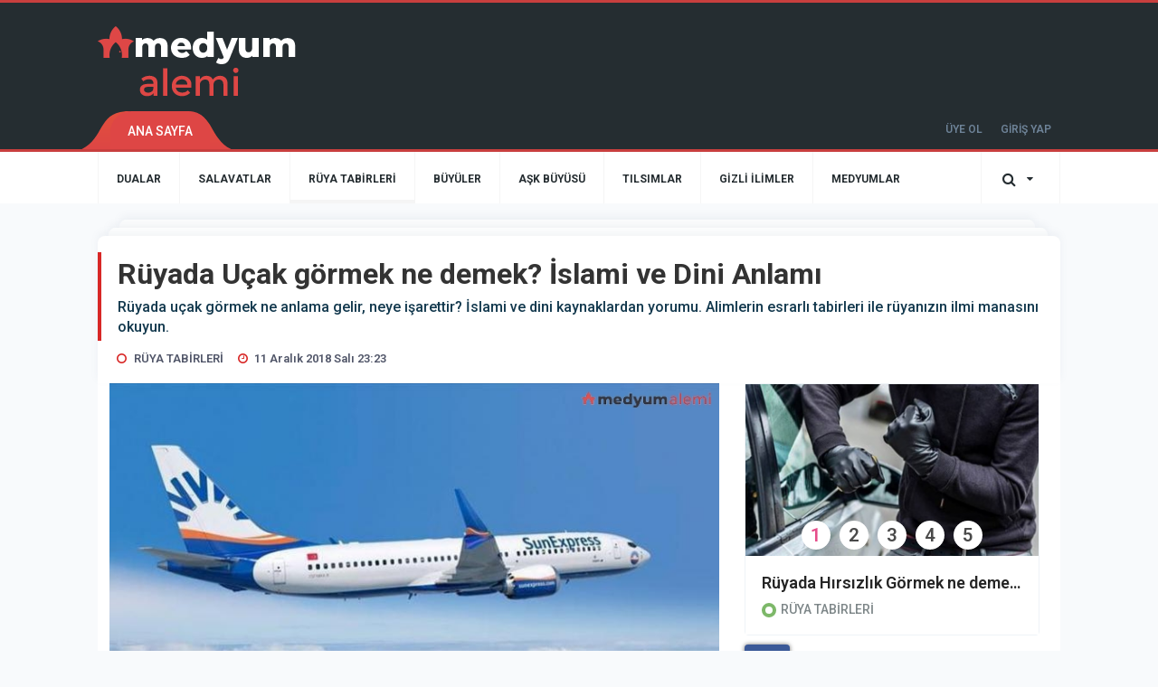

--- FILE ---
content_type: text/html; charset=UTF-8
request_url: https://www.medyumalemi.com/ruya-tabirleri/ruyada-ucak-gormek-ne-demek-islami-ve-dini-anlami-h54.html
body_size: 12890
content:
<!DOCTYPE html>
<html class="no-js noie" lang="tr">
<head>
<meta charset="utf-8">
<title>Rüyada Uçak görmek ne demek? İslami ve Dini Anlamı - MedyumAlemi.com</title>
<meta name="description" content="Rüyada uçak görmek ne anlama gelir neye işarettir? İslami ve dini kaynaklardan yorumu. Alimlerin esrarlı tabirleri ile rüyanızın ilmi manasını okuyun." />
<meta name="keywords" content="" />
<meta name="news_keywords" content="" />
<!--meta name="viewport" content="width=device-width, initial-scale=1"-->
<link rel="shortcut icon" href="https://www.medyumalemi.com/_themes/hs-retina/images/favicon.ico">
<meta name="content-language" content="tr-TR" />
<link rel="alternate" href="https://www.medyumalemi.com/m/ruya-tabirleri/ruyada-ucak-gormek-ne-demek-islami-ve-dini-anlami-h54.html" hreflang="tr" media="only screen and (max-width: 640px)"/>

<link rel="canonical" href="https://www.medyumalemi.com/ruya-tabirleri/ruyada-ucak-gormek-ne-demek-islami-ve-dini-anlami-h54.html">


  
<link href="//fonts.googleapis.com/css?family=Roboto:300,400,500,600,700,800,900&amp;amp;subset=latin-ext" rel="stylesheet">
<link href="//fonts.googleapis.com/css?family=Roboto:300,400,500,600,700,800,900&amp;amp;subset=latin-ext" rel="stylesheet">
<link href="//fonts.googleapis.com/css?family=Roboto:300,400,500,600,700,800,900&amp;amp;subset=latin-ext" rel="stylesheet">
<link rel="stylesheet" href="https://www.medyumalemi.com/_themes/hs-retina/style/compress.css?v=1128628894">
<link rel="stylesheet" href="https://www.medyumalemi.com/_themes/hs-retina/style/public.php?v=33102540">
<link href="https://www.medyumalemi.com/_themes/hs-retina/style/renk.css?v=1737715511" rel="stylesheet"/>
<link href="https://www.medyumalemi.com/_themes/hs-retina/style/print.css?v=1938737021" rel="stylesheet" media="print"/>
<script src="https://www.medyumalemi.com/_themes/hs-retina/scripts/jquery.js?v=1332881823"></script>
<meta property="og:site_name" content="Medyum Alemi" />
<meta property="og:title" content="Rüyada Uçak görmek ne demek? İslami ve Dini Anlamı - MedyumAlemi.com" />
<meta property="og:description" content="Rüyada uçak görmek ne anlama gelir neye işarettir? İslami ve dini kaynaklardan yorumu. Alimlerin esrarlı tabirleri ile rüyanızın ilmi manasını okuyun." />
<meta property="og:image" content="https://www.medyumalemi.com/images/haberler/2018/12/ruyada-ucak-gormek-ne-demek-islami-ve-dini-anlami_49b26.jpg" />
<meta property="og:type" content="article" />
<meta property="og:url" content="https://www.medyumalemi.com/ruya-tabirleri/ruyada-ucak-gormek-ne-demek-islami-ve-dini-anlami-h54.html" /><meta http-equiv="refresh" content="600" /><meta name="twitter:card" content="summary_large_image" />
<meta property="og:title" content="Rüyada Uçak görmek ne demek? İslami ve Dini Anlamı" />
<meta name="twitter:url" content="http://www.medyumalemi.com/ruya-tabirleri/ruyada-ucak-gormek-ne-demek-islami-ve-dini-anlami-h54.html" />
<meta name="twitter:domain" content="https://www.medyumalemi.com/" />
<meta name="twitter:site" content="" />
<meta name="twitter:title" content="Rüyada Uçak görmek ne demek? İslami ve Dini Anlamı" />
 
  <meta name="twitter:description" content="Rüyada uçak görmek ne anlama gelir, neye işarettir? İslami ve dini kaynaklardan yorumu. Alimlerin esrarlı tabirleri ile rüyanızın ilmi manasını okuyun." /> 
   
<meta name="twitter:image:src" content="https://www.medyumalemi.com/images/haberler/2018/12/ruyada-ucak-gormek-ne-demek-islami-ve-dini-anlami_49b26.jpg" /> 
 

<meta property="og:image:type" content="image/jpeg" />
<meta property="og:image:width" content="706" />
<meta property="og:image:height" content="431" />

<link rel="image_src" type="image/jpeg" href="https://www.medyumalemi.com/images/haberler/2018/12/ruyada-ucak-gormek-ne-demek-islami-ve-dini-anlami_49b26.jpg" />

<meta name="dc.language" content="tr">
<meta name="dc.source" content="https://www.medyumalemi.com/">
<meta name="dc.title" content="Rüyada Uçak görmek ne demek? İslami ve Dini Anlamı - MedyumAlemi.com">
<meta name="dc.keywords" content="">
<meta name="dc.description" content="Rüyada uçak görmek ne anlama gelir neye işarettir? İslami ve dini kaynaklardan yorumu. Alimlerin esrarlı tabirleri ile rüyanızın ilmi manasını okuyun.">

<link rel="dns-prefetch" href="//www.medyumalemi.com">
<link rel="dns-prefetch" href="//www.google-analytics.com">
<link rel="dns-prefetch" href="//fonts.gstatic.com">
<link rel="dns-prefetch" href="//mc.yandex.ru">
<link rel="dns-prefetch" href="//fonts.googleapis.com">
<link rel="dns-prefetch" href="//pagead2.googlesyndication.com">
<link rel="dns-prefetch" href="//googleads.g.doubleclick.net">
<link rel="dns-prefetch" href="//google.com">
<link rel="dns-prefetch" href="//gstatic.com">
<link rel="dns-prefetch" href="//connect.facebook.net">
<link rel="dns-prefetch" href="//graph.facebook.com">
<link rel="dns-prefetch" href="//linkedin.com">
<link rel="dns-prefetch" href="//ap.pinterest.com">
<!--[if lt IE 7]>      <html class="no-js lt-ie10 lt-ie9 lt-ie8 lt-ie7"> <![endif]-->
<!--[if IE 7]>         <html class="no-js lt-ie10 lt-ie9 lt-ie8 ie7"> <![endif]-->
<!--[if IE 8]>         <html class="no-js lt-ie10 lt-ie9 ie8"> <![endif]-->
<!--[if IE 9]>         <html class="no-js lt-ie10 ie9"> <![endif]-->
<!--[if gt IE 9]>      <html class="no-js gt-ie9"> <![endif]-->
<!--[if !IE] <![IGNORE[--><!--[IGNORE[]]-->
<script>
var PINE = {"settings":{"theme_path":"https:\/\/www.medyumalemi.com\/_themes\/hs-retina\/","ajax_url":"_ajax\/","site_url":"https:\/\/www.medyumalemi.com\/","theme":"hs-retina","analytics":"","comment_approved":0,"theme_version":"1.0.8","system_version":"5.15","hs_data_table":"https:\/\/service.tebilisim.com\/puandurumu_json.php","popup_saat":"1","youtube_ch":"0","instagram_followers":"0"}};
</script>
</head>
<body>
  <h1 style="margin: 0px;">
<a href="https://www.medyumalemi.com/" class="hidden" id="printlogo"><img src="https://www.medyumalemi.com/images/banner/medyumalemiweb.png" alt="Medyum Aleminin Hocası | Gizli ilimler Platformu" class="img-responsive"></a>
</h1>
<header class="header-index" data-header="wide-header">
  <nav id="header" class="navbar navbar-default navbar-border-top hidden-xs">
  <div class="container">
    <div class="navbar-header hide">
      <button type="button" data-toggle="collapsed" data-target="#header_main-menu" class="navbar-toggle collapsed"><i class="fa fa-align-center fa-fw"></i></button>
    </div>
    <div id="header_main-menu" class="navbar-collapse collapse p-0 hidden-xs">
      <div class="row">
        <div class="col-sm-3">
          <a href="https://www.medyumalemi.com/" id="logo"><img src="https://www.medyumalemi.com/images/banner/medyumalemiweb.png" alt="Medyum Aleminin Hocası | Gizli ilimler Platformu" class="img-responsive"></a>
        </div>
                            </div>
    </div>
  </div>
</nav>
  <nav id="header-menu" class="navbar navbar-default hidden-xs">
  <div class="container">
    <div class="navbar-collapse">
      <ul id="ana-menu" class="nav navbar-nav navbar-left">
                <li><a href="https://www.medyumalemi.com/">ANA SAYFA</a></li>
                                              </ul>
      <ul id="uyelik" class="nav navbar-nav navbar-right">
             <li><a href="https://www.medyumalemi.com/uyelik.html">ÜYE OL</a></li>
        <li><a href="https://www.medyumalemi.com/login.html">GİRİŞ YAP</a></li>
                    </ul>
    </div>
  </div>
</nav>
  <nav data-offset="0" id="header-category" class="navbar navbar-default navbar-border-top">
  <div class="container">
    <div class="navbar-header visible-xs">
      <button data-toggle="collapse" data-target="#navbar-menu" class="navbar-toggle collapsed pull-left"><i class="fa fa-align-center fa-fw"></i></button>
      <button data-toggle="collapse" data-target="#navbar-search" class="navbar-toggle collapsed"><i class="fa fa-search fa-fw"></i></button>
    </div>
    <div class="navbar-collapse collapse">
      <ul class="nav navbar-nav navbar-left">
                        <li class="">
          <a href="https://www.medyumalemi.com/dualar" >
                          DUALAR                        </a>
        </li>
                <li class="">
          <a href="https://www.medyumalemi.com/salavatlar" >
                          SALAVATLAR                        </a>
        </li>
                <li class="active">
          <a href="https://www.medyumalemi.com/ruya-tabirleri" >
                          RÜYA TABİRLERİ                        </a>
        </li>
                <li class="">
          <a href="https://www.medyumalemi.com/buyuler" >
                          BÜYÜLER                        </a>
        </li>
                <li class="">
          <a href="https://www.medyumalemi.com/ask-buyusu" >
                          AŞK BÜYÜSÜ                        </a>
        </li>
                <li class="">
          <a href="https://www.medyumalemi.com/tilsimlar" >
                          TILSIMLAR                        </a>
        </li>
                <li class="">
          <a href="https://www.medyumalemi.com/gizli-ilimler" >
                          GİZLİ İLİMLER                        </a>
        </li>
                <li class="">
          <a href="https://www.medyumalemi.com/medyumlar" >
                          MEDYUMLAR                        </a>
        </li>
              </ul>
      <ul class="nav navbar-nav navbar-right">
        <li class="dropdown">
<a href="#" data-toggle="dropdown" class="dropdown-toggle"><i class="fa fa-search fa-lg fa-fw"></i><i class="fa fa-caret-down fa-fw"></i></a>
  <div class="dropdown-menu">
    <form action="https://www.medyumalemi.com/" method="get">
    <div class="input-group">
      <input type="hidden" name="m" value="arama">
      <input type="text" name="q" placeholder="Arama yapmak için birşeyler yazın.." class="form-control input-lg">
      <input type="hidden" name="auth" value="f4d1242d5fc0b382945607ece23f06754e34f114" />
      <div class="input-group-btn">
        <button type="submit" class="btn btn-info btn-lg">Ara</button>
      </div>
    </div>
    </form>
  </div>
</li>
              </ul> 
    </div>
  </div>
</nav>
</header>
<div class="clearfix"></div>
  <main>
    <div id="haberler" class="container mt-36">
  <div id="detay" class="inf_append panel panel-default panel-page current_news" news_id="54" title="Rüyada Uçak görmek ne demek? İslami ve Dini Anlamı" data-path="aHR0cDovL3d3dy5tZWR5dW1hbGVtaS5jb20vcnV5YS10YWJpcmxlcmkvcnV5YWRhLXVjYWstZ29ybWVrLW5lLWRlbWVrLWlzbGFtaS12ZS1kaW5pLWFubGFtaS1oNTQuaHRtbA==">
    <div class="panel-heading">
      <div class="panel-title">
        <h1 class="font-bold">Rüyada Uçak görmek ne demek? İslami ve Dini Anlamı</h1>
                <p class="font-medium mb-0">Rüyada uçak görmek ne anlama gelir, neye işarettir? İslami ve dini kaynaklardan yorumu. Alimlerin esrarlı tabirleri ile rüyanızın ilmi manasını okuyun.</p>
              </div>
      <ul id="nav-info" class="list-inline mb-0">
        <li><i class="fa fa-circle-o fa-fw"></i><span>RÜYA TABİRLERİ</span></li>
        <li><i class="fa fa-clock-o fa-fw"></i><span>11 Aralık 2018 Salı 23:23</span></li>
                      </ul>
    </div>
    <div class="panel-body pt-0">
      <div class="row">
        <div class="col-sm-8 panel-body pt-0 pl-0">
                              <img src="https://www.medyumalemi.com/images/haberler/2018/12/ruyada-ucak-gormek-ne-demek-islami-ve-dini-anlami_49b26.jpg" alt="Rüyada Uçak görmek ne demek? İslami ve Dini Anlamı" style="width:100%" class="img-responsive mb-10">
                              <ul class="nav nav-pills mb-10 pull-left">
              <div class="pine-share-haber share-desktop" data-id="54" style="font-size: 18px;"></div>

          </ul>

          
          <ul class="nav nav-pills mb-10 font-resize pull-right">
            <li class="btn btn-default" onclick="textDown(54)"><i class="fa fa-font" aria-hidden="true"></i><i class="fa fa-minus" aria-hidden="true"></i></li>
            <li class="btn btn-default" onclick="textUp(54)"><i class="fa fa-font" aria-hidden="true"></i><i class="fa fa-plus" aria-hidden="true"></i></li>
            <li class="btn btn-default mr-0" onclick="textClear(54)"><i class="fa fa-font" aria-hidden="true"></i></li>
          </ul>
          <div class="clearfix"></div>
          <div id="detay-metin" class="text" data-text-id="54">
                                                  <p><u><span style="font-family:&quot;Tahoma&quot;,sans-serif">Rüyada uçak görmenin anlamı</span></u><b> </b><span style="font-family:&quot;Tahoma&quot;,sans-serif">birçok etkene bağlı olarak değişmekte olup rüyada uçak görmek genellikle bir seyahate işaret etmektedir. Rüyada görülen uçak devlet kapısına ve önemli bir makama yorulmaktadır. Rüyada uçağın görülüş biçimi rüyanın anlamlarını değiştirmektedir. Rüyada görülen uçağın düşmesi, inişe geçmesi, uçuşa hazırlanması, kaza yapması gibi birçok farklı rüya türü anlamları farklılaştırmaktadır. Rüyada uçak görmek genellikle hayırlı bir rüya olarak kabul edilmektedir ancak yaşanabilecek kazalara da dikkat çekmektedir.</span></p><div class="p_ad"></div>

<h2><span style="color:#b22222;"><span style="font-size:18px;"><b><span style="font-family:&quot;Tahoma&quot;,sans-serif">Rüyada Uçak Görmenin Anlamı </span></b></span></span></h2>

<p><span style="font-family:&quot;Tahoma&quot;,sans-serif">Rüyada uçak görmenin anlamı rüya sahibine ve rüyanın görülüş biçimine göre farklı anlamlar içermektedir. Rüyada uçak görmek hayırlı bir rüyadır anca rüya sahibine mesaj vermektedir. Rüyada uçak gören bir kimsenin yaşadığı olaylara daha uzaktan bakması gerektiğine, geniş bir bakış açısı ile baktığında olayları çözebileceğine yorulmaktadır. <u>Rüyada uçak görmek diyanet</u> tarafından da yorumlanmıştır ve rüya sahibinin kısa bir zaman içinde seyahate çıkacağına alamet ettiğinden bahsedilmektedir. Ayrıca diyanete göre rüyasında uçak gören bir kimsenin yüksek makamlara ulaşacağına, işsiz ise yakın zamanda iş bulacağına dair yorumlar mevcuttur. </span></p>

<h3><span style="color:#b22222;"><span style="font-size:18px;"><b><span style="font-family:&quot;Tahoma&quot;,sans-serif">Rüyada Uçak Görmek Ne Anlama Gelir? </span></b></span></span></h3>

<p><span style="font-family:&quot;Tahoma&quot;,sans-serif">Rüyada uçak görmenin birçok anlamı bulunmaktadır. Genellikle olumlu anlamlara sahip olan uçak rüyasında kişinin başarılı bir hayatı olacağına vurgu yapılmaktadır. Makam ve mevki değişikliği yaşanacağına, kişinin yükseleceğine, başarılarının daim olacağına alamet etmektedir. Rüyada uçak gören bir kimse uzun zamandır istediği seyahate çıkacaktır ve istekleri yerine gelecektir. <u>Rüyada uçak görmek İslami</u><b> </b>olarak da yorumlanmıştır ve kişinin hak yolunda olduğuna ve emeklerinin karşılığını kısa bir süre içinde alacağına tabir edilmiştir. <b><span style="color:red">Caferi Sadık (r.a) </span></b>demiştir ki; rüya sahibi hakka yönelecektir ve helal kazancı artacaktır. Rüyada uçak görmek helal kazanç sağlamaya, haram ve şerden uzak durmaya delalet etmektedir. </span></p>

<h3><span style="color:#b22222;"><span style="font-size:18px;"><b><span style="font-family:&quot;Tahoma&quot;,sans-serif">Rüyada Uçak Düşmesi Görmenin Anlamı </span></b></span></span></h3>

<p><u><span style="font-family:&quot;Tahoma&quot;,sans-serif">Rüyada uçak düşmesi</span></u><span style="font-family:&quot;Tahoma&quot;,sans-serif"> gören bir kimsenin umutlarının tükendiğine yorulmaktadır. Rüyada uçak düşmesinin anlamı rüya sahibinin hayatında birtakım değişiklikler yapmak istediğidir. Rüyayı gören kimsenin hayatından sıkıldığını ve değişiklik yapmak istediğini vurgulayan bir rüyadır. Bu rüyaya göre rüya sahibinin gerçekleşmesini istediği hayallerinin uzun zamandır gerçekleşmediği ve bu sebep ile hayatında değişime gideceğine alamettir. <b><span style="color:red">İmam Nablusi (r.a) </span></b>diyor ki; rüyayı gören kimsenin isteklerinin ve hayallerinin bir süre daha gerçekleşmeyeceğine tabir olmaktadır. </span></p>

<h3><span style="color:#b22222;"><span style="font-size:18px;"><b><span style="font-family:&quot;Tahoma&quot;,sans-serif">Rüyada Uçağa Bindiğini Görmenin Anlamı</span></b></span></span></h3>

<p><u><span style="font-family:&quot;Tahoma&quot;,sans-serif">Rüyada uçağa binmek</span></u><span style="font-family:&quot;Tahoma&quot;,sans-serif"> farklı anlamlara sahip bir rüyadır. Rüyada uçağa biniliyor ve uçak kalkıyor ise rüyayı gören kimsenin istek, arzu ve hayallerinin gerçekleşeceğine yorulmaktadır. Ancak rüyada uçağa biniliyor ve uçak kalkmıyor ise kişinin hayallerini gerçekleştirmek için bir süre daha çalışması gerektiği anlamı bulunmaktadır. Rüyada uçağa binen bir kimsenin uzun, mutlu ve istediği gibi bir ömrü olacağına delalet edilmektedir. Rüya sahibi uçağa zorla bindirildiğini görüyor ise bu kişinin karakterine yönelik bir anlam taşımaktadır. Rüya sahibinin kararsızlığını ve planlı yaşamına yorulan bir rüyadır. Rüya sahibi eğer uçaktan iner ise yaşamına aynı şekilde devam edecek ve pişman olacak anlamı da bulunmaktadır. </span></p>

<h3><span style="color:#b22222;"><span style="font-size:18px;"><b><span style="font-family:&quot;Tahoma&quot;,sans-serif">Rüyada Uçak Yolculuğu Yapmanın Anlamı</span></b></span></span></h3>

<p><u><span style="font-family:&quot;Tahoma&quot;,sans-serif">Rüyada uçak yolculuğu</span></u><span style="font-family:&quot;Tahoma&quot;,sans-serif"> rüya sahibinin hayat standartlarını ve refah seviyesini yükseltmek istediğinin işareti olarak kabul edilmektedir. Rüyada uçak yolculuğu yapan bir kimsenin hayatını hayallerindeki gibi yaşamak istediğine, mutlu ve zengin olma isteğine yorulmaktadır. Rüyada uçak yolculuğu yapan bir kimse eğer uçaktan iner ise hayalleri gerçekleşecek ve istediği zengin hayatı yaşayabilecektir. Ancak rüyada uçak yolculuğundan inemiyor ya da geri dönüyor ise hayalleri için yeterince çabalamadığı manası bulunmaktadır.</span></p>

<h3><span style="color:#b22222;"><span style="font-size:18px;"><b><span style="font-family:&quot;Tahoma&quot;,sans-serif">Rüyada Uçak İndirdiğini Görmenin Anlamı</span></b></span></span></h3>

<p><b><span style="font-family:&quot;Tahoma&quot;,sans-serif">Rüyada uçağın indiğini görmek </span></b><span style="font-family:&quot;Tahoma&quot;,sans-serif">rüya sahibinin hayallerinin gerçekleşeceğine ve istediği hayatı sonunda yaşayabileceğine işaret etmektedir. Rüyada uçağın indiğini ya da uçağı indirdiğini görmenin anlamları aynıdır. Rüya sahibi için olumlu anlamları olan uçak indirme rüyası oldukça hayırlı bir rüyadır. Rüya sahibinin şansının açılacağına ve kısmetinin artacağına da alamet etmektedir. Rüya sahibinin başarılı bir iş hayatı olacağına, sevdiklerinden ve yakın çevresinden takdir göreceğine, terfi alacağına yorulmaktadır. Rüyada görülen uçağın sorunsuz inmesi oldukça hayırlı olarak kabul edilmektedir. Eğer rüyada görülen uçakta sarsıntı meydana geliyor ise kişinin hayallerine ulaşırken biraz zorlanacağına delalettir. </span></p>

<h3><span style="color:#b22222;"><span style="font-size:18px;"><b><span style="font-family:&quot;Tahoma&quot;,sans-serif">Rüyada Uçağın Uçtuğunu Görmenin Anlamı</span></b></span></span></h3>

<p><b><span style="font-family:&quot;Tahoma&quot;,sans-serif">Rüyada uçağın uçtuğunu görmek </span></b><span style="font-family:&quot;Tahoma&quot;,sans-serif">rüyayı gören kimsenin hayatını değiştirebilecek bir işe hazırlandığını göstermektedir. Eğer uçak başarı ile havalanır ise kişi oldukça başarılı bir işe imza atacaktır. Rüyada uçağın havalanışı sırasında birtakım problemler çıkıyor ancak uçak yine de havalanıyor ise kişi birtakım sorunlar yaşayacak ancak yine de başarılı olacaktır. Rüyada uçak görmek her bakımdan olumlu anlama sahiptir ve uçağın uçtuğunu gören bir kimsenin hayatında köklü değişiklikler meydana geleceğine işarettir. </span></p>

<h3><span style="color:#b22222;"><span style="font-size:18px;"><b><span style="font-family:&quot;Tahoma&quot;,sans-serif">Rüyada Beyaz Uçak Görmenin Anlamı </span></b></span></span></h3>

<p><b><span style="font-family:&quot;Tahoma&quot;,sans-serif">Rüyada beyaz uçak görmek </span></b><span style="font-family:&quot;Tahoma&quot;,sans-serif">oldukça hayırlı bir rüya olup kişinin başarılı bir yaşamı olacağına işaret etmektedir. Hayallerinin kısa süre içinde gerçekleşeceğine, sıkıntıların son bulacağına ve rahat bir hayat yaşanacağına alamettir. Rüyayı gören kimsenin yeni girişimlerde bulunacağına ve hayatını değiştireceğine de delalet etmektedir. Rüyada beyaz uçak gören bir kimsenin talihinin ve kısmetinin açılacağına dair yorumlar da bulunmaktadır. </span></p>

<h3><span style="color:#b22222;"><span style="font-size:18px;"><b><span style="font-family:&quot;Tahoma&quot;,sans-serif">Rüyada Uçağa Bindiğini ve Korktuğunu Görmenin Anlamı</span></b></span></span></h3>

<p><b><span style="font-family:&quot;Tahoma&quot;,sans-serif">Rüyada uçağa binmek ve korkmak </span></b><span style="font-family:&quot;Tahoma&quot;,sans-serif">rüya sahibinin hayatını değiştirmek için birtakım faaliyetlerde bulunduğunu ancak endişeleri olduğuna işaret etmektedir. Rüyada uçağa bindiğini gören bir kimsenin hayallerini ve isteklerini gerçekleştirmek için harekete geçtiğine yorulmaktadır. Ancak uçağa bindikten sonra korkmaya başlanıyor ise kişinin köklü bir değişimden endişe ettiği anlamı da ortaya çıkmaktadır. Rüyada uçağa binmek ve korkmak kişinin gerçek hayatında da yaşadığı bir korku sebebi ile de olabilmektedir. </span></p>

<h3><span style="color:#b22222;"><span style="font-size:18px;"><b><span style="font-family:&quot;Tahoma&quot;,sans-serif">Rüyada Uçağa Binmek İçin Hazırlandığını Görmenin Anlamı</span></b></span></span></h3>

<p><b><span style="font-family:&quot;Tahoma&quot;,sans-serif">Rüyada uçağa binmek için hazırlanmak </span></b><span style="font-family:&quot;Tahoma&quot;,sans-serif">rüyayı gören kimsenin hayatını değiştirmek için çabaladığını göstermektedir. Emeklerinin karşılığını uçağa bindikten sonra alacaktır. Rüyada uçağa binmek için hazırlandığını gören rüya sahibinin başarılı bir iş hayatı olacağına ve yaşayacağı zorluklara hazır olduğuna tabir edilmektedir. <b><span style="color:red">İbni Sirin (r.a) </span></b>tabirine göre; kişinin tüm zorluklar için hazırlandığına ve karşısına çıkacak engelleri aşacağına işaret etmektedir. Rüyada uçağa binmek için hazırlanmak rüya sahibinin emeklerinin karşılığını artık almaya başlayacağına da yorulmaktadır. </span></p>

<h3><span style="color:#b22222;"><span style="font-size:18px;"><b><span style="font-family:&quot;Tahoma&quot;,sans-serif">Rüyada Uçak Tamir Ettiğini Görmenin Anlamı</span></b></span></span></h3>

<p><span style="font-family:&quot;Tahoma&quot;,sans-serif">Rüyada uçak tamir ettiğini görmenin birçok anlamı bulunmaktadır. Rüyada uçak tamir etmek kişinin hayatını düzene sokmaya çalıştığını göstermektedir. Ayrıca rüya sahibinin karşısına birtakım fırsatlar çıkacağına ve bu fırsatların iyi değerlenmesi gerektiğine de işaret etmektedir. Rüyada uçak tamir ettiğini gören bir kimsenin iş hayatında çok çalıştığına ancak istediği başarıyı er geç yakalayacağına delalet etmektedir. </span></p>

<h3><span style="color:#b22222;"><span style="font-size:18px;"><b><span style="font-family:&quot;Tahoma&quot;,sans-serif">Rüyada Birçok Uçak Görmenin Anlamı </span></b></span></span></h3>

<p><span style="font-family:&quot;Tahoma&quot;,sans-serif">Rüyada birden fazla uçak görmenin anlamı rüya sahibinin karşısına birçok fırsat çıkacağıdır. Rüya sahibi istediği hayatı yaşayabilmek için çabalamaktadır ve emeklerinin karşılığını fazlası ile alacaktır. Rüyada birden fazla uçak gören bir kimsenin ömrü uzun olacak ve başarılı bir iş hayatının yanı sıra mutlu bir hane içinde yaşayacaktır. Rüyada birçok uçak görmek ayrıca kısmetin açılmasına da işaret etmektedir.</span></p>
</p>                                  </div>
                             

                          <div class="keywords"></div>
                    <!-- Yorumunuz-->
<div id="yorumlar" class="panel panel-default mt-18">
            <div class="panel-heading">
  <div class="panel-title">
    <div class="dis_table">
      <div class="dis_table-cell media-middle"><i class="fa fa-commenting fa-fw text-info"></i><span>YORUM EKLE</span></div>
    </div>
  </div>
</div>

<div class="panel-body" id="yp54">
  <div id="tesekkur" class="alert alert-success" style="display:none;">
    <p class="text-center">Yorumunuz Onaylanmak Üzere Gönderildi</p>
  </div>
<form name="ekle" id="yorumformu">
  <div class="row">
  <div class="col-sm-6">
  <div class="form-group">
    <label for="name" class="control-label">Adınız Soyadınız</label>
      <input type="text" class="form-control" name="isim" id="name"  required>
  </div>
</div>
<div class="col-sm-12">
  <div class="form-group">
    <label for="comment" class="control-label">Yorum</label>
      <textarea name="yorum" id="comment" class="form-control" rows="8" required></textarea>
  </div>
</div>
<div class="clearfix"></div>
  <input name="hid" type="hidden" value="54"/>
  <input name="mid" type="hidden" value="54"/>
  <input name="uid" type="hidden" value="0"/>
  <input name="cevap_id" type="hidden" value="0"/>
  <input type="hidden" name="cevap" value="" class="answer" />
  <input type="hidden" name="token" value="" />
  <input type="hidden" name="tip" value="haber" />

  <div class="col-sm-12">
  <div class="form-group text-center">
     <a href="javascript:void(0)" onclick="javascript:comment_send(54);return false;" class="btn btn-success pull-right">Gönder</a>
  </div>
</div>

</form>
<div class="col-sm-12 mt-18">
<div class="alert alert-info answer" style="display:none;">Yanıt : <b>@name</b>
<button type="button" class="close kaldir" data-dismiss="alert" aria-label="Close">
<span aria-hidden="true">&times;</span>
</button>
</div>
</div>
</div>
</div>
    <!-- Yorumlar-->
  <div class="panel-heading">
    <div class="panel-title">
      <div class="dis_table">
        <div class="dis_table-cell media-middle"><i class="fa fa-comment-o fa-lg fa-fw text-info"></i><span>YORUMLAR</span></div>
      </div>
    </div>
  </div>
  <div class="panel-body">
        <div class="media-list">
      <div class="media media-comment">
        <div class="media-left">
          <div class="media-object">
                          <img src="https://www.medyumalemi.com/_themes/hs-retina/images/no_author.jpg" alt="Leylamamedowa" width="50" class="img-circle">
                      </div>
        </div>
        <div class="media-body">
          <div class="media-heading"><span class="strong">Leylamamedowa</span><span class="font-normal text-muted"> - 7 yıl Önce</span></div>
          <p class="text-muted">Cok guzeldi tessekurler</p>
          <ul class="list-inline">
            <li><a href="javascript:void(0)" class="text-muted reply" data-reply="@Leylamamedowa" data-id="43"><i class="fa fa-reply fa-fw"></i><span>Cevapla</span></a></li>
            <li><a href="javascript:void(0)" class="text-success like43" onclick="like(43, 0)"><i class="fa fa-thumbs-o-up fa-fw"></i><span>Beğen (<abbr id="wh_comlike43">18</abbr>)</span></a></li>
            <li><a href="javascript:void(0)" class="text-danger dislike43" onclick="like(43, 1)"><i class="fa fa-thumbs-o-down fa-fw"></i><span>Beğenme (<abbr id="wh_comdislike43">5</abbr>)</span></a></li>
          </ul>
                  </div>
      </div>
    </div>
        </div>
</div>
                </div>
        <div class="col-sm-4 right-block" id="sticky-sidebar">
	<div id="fourth-slider">
  <div class="swiper-container mb-10">
    <div class="swiper-wrapper">
            <div class="swiper-slide">
        <div class="thumbnail thumbnail-cuff mb-0">
          <a href="https://www.medyumalemi.com/ruya-tabirleri/ruyada-hirsizlik-gormek-ne-demek-islami-ve-dini-anlami-h133.html" title="Rüyada Hırsızlık Görmek ne demek? İslami ve Dini Anlamı" ><img src="https://www.medyumalemi.com/images/haberler/thumbs/2018/12/ruyada_hirsizlik_gormek_ne_demek_islami_ve_dini_anlami_h133_781de.png" alt="Rüyada Hırsızlık Görmek ne demek? İslami ve Dini Anlamı" class="img-responsive"></a>
          <div class="caption">
            <a href="https://www.medyumalemi.com/ruya-tabirleri/ruyada-hirsizlik-gormek-ne-demek-islami-ve-dini-anlami-h133.html" title="Rüyada Hırsızlık Görmek ne demek? İslami ve Dini Anlamı"  title="Rüyada Hırsızlık Görmek ne demek? İslami ve Dini Anlamı" class="title h4 one-line">Rüyada Hırsızlık Görmek ne demek? İslami ve Dini Anlamı</a>
            <ol class="list-inline">
              <li><a href="https://www.medyumalemi.com/ruya-tabirleri" title="Rüyada Hırsızlık Görmek ne demek? İslami ve Dini Anlamı"  class="text-muted">RÜYA TABİRLERİ</a></li>
            </ol>
          </div>
        </div>
      </div>
          <div class="swiper-slide">
        <div class="thumbnail thumbnail-cuff mb-0">
          <a href="https://www.medyumalemi.com/ruya-tabirleri/ruyada-havuz-gormek-ne-demek-islami-ve-dini-anlami-h132.html" title="Rüyada Havuz Görmek ne demek? İslami ve Dini Anlamı" ><img src="https://www.medyumalemi.com/images/haberler/thumbs/2018/12/ruyada_havuz_gormek_ne_demek_islami_ve_dini_anlami_h132_ba7f7.png" alt="Rüyada Havuz Görmek ne demek? İslami ve Dini Anlamı" class="img-responsive"></a>
          <div class="caption">
            <a href="https://www.medyumalemi.com/ruya-tabirleri/ruyada-havuz-gormek-ne-demek-islami-ve-dini-anlami-h132.html" title="Rüyada Havuz Görmek ne demek? İslami ve Dini Anlamı"  title="Rüyada Havuz Görmek ne demek? İslami ve Dini Anlamı" class="title h4 one-line">Rüyada Havuz Görmek ne demek? İslami ve Dini Anlamı</a>
            <ol class="list-inline">
              <li><a href="https://www.medyumalemi.com/ruya-tabirleri" title="Rüyada Havuz Görmek ne demek? İslami ve Dini Anlamı"  class="text-muted">RÜYA TABİRLERİ</a></li>
            </ol>
          </div>
        </div>
      </div>
          <div class="swiper-slide">
        <div class="thumbnail thumbnail-cuff mb-0">
          <a href="https://www.medyumalemi.com/ruya-tabirleri/ruyada-havuc-gormek-ne-demek-islami-ve-dini-anlami-h131.html" title="Rüyada Havuç Görmek ne demek? İslami ve Dini Anlamı" ><img src="https://www.medyumalemi.com/images/haberler/thumbs/2018/12/ruyada_havuc_gormek_ne_demek_islami_ve_dini_anlami_h131_cb5ab.png" alt="Rüyada Havuç Görmek ne demek? İslami ve Dini Anlamı" class="img-responsive"></a>
          <div class="caption">
            <a href="https://www.medyumalemi.com/ruya-tabirleri/ruyada-havuc-gormek-ne-demek-islami-ve-dini-anlami-h131.html" title="Rüyada Havuç Görmek ne demek? İslami ve Dini Anlamı"  title="Rüyada Havuç Görmek ne demek? İslami ve Dini Anlamı" class="title h4 one-line">Rüyada Havuç Görmek ne demek? İslami ve Dini Anlamı</a>
            <ol class="list-inline">
              <li><a href="https://www.medyumalemi.com/ruya-tabirleri" title="Rüyada Havuç Görmek ne demek? İslami ve Dini Anlamı"  class="text-muted">RÜYA TABİRLERİ</a></li>
            </ol>
          </div>
        </div>
      </div>
          <div class="swiper-slide">
        <div class="thumbnail thumbnail-cuff mb-0">
          <a href="https://www.medyumalemi.com/ruya-tabirleri/ruyada-hamilelik-gormek-ne-demek-islami-ve-dini-anlami-h130.html" title="Rüyada Hamilelik Görmek ne demek? İslami ve Dini Anlamı" ><img src="https://www.medyumalemi.com/images/haberler/thumbs/2018/12/ruyada_hamilelik_gormek_ne_demek_islami_ve_dini_anlami_h130_2fa35.png" alt="Rüyada Hamilelik Görmek ne demek? İslami ve Dini Anlamı" class="img-responsive"></a>
          <div class="caption">
            <a href="https://www.medyumalemi.com/ruya-tabirleri/ruyada-hamilelik-gormek-ne-demek-islami-ve-dini-anlami-h130.html" title="Rüyada Hamilelik Görmek ne demek? İslami ve Dini Anlamı"  title="Rüyada Hamilelik Görmek ne demek? İslami ve Dini Anlamı" class="title h4 one-line">Rüyada Hamilelik Görmek ne demek? İslami ve Dini Anlamı</a>
            <ol class="list-inline">
              <li><a href="https://www.medyumalemi.com/ruya-tabirleri" title="Rüyada Hamilelik Görmek ne demek? İslami ve Dini Anlamı"  class="text-muted">RÜYA TABİRLERİ</a></li>
            </ol>
          </div>
        </div>
      </div>
          <div class="swiper-slide">
        <div class="thumbnail thumbnail-cuff mb-0">
          <a href="https://www.medyumalemi.com/ruya-tabirleri/ruyada-gol-gormek-ne-demek-islami-ve-dini-anlami-h129.html" title="Rüyada Göl Görmek ne demek? İslami ve Dini Anlamı" ><img src="https://www.medyumalemi.com/images/haberler/thumbs/2018/12/ruyada_gol_gormek_ne_demek_islami_ve_dini_anlami_h129_001dd.png" alt="Rüyada Göl Görmek ne demek? İslami ve Dini Anlamı" class="img-responsive"></a>
          <div class="caption">
            <a href="https://www.medyumalemi.com/ruya-tabirleri/ruyada-gol-gormek-ne-demek-islami-ve-dini-anlami-h129.html" title="Rüyada Göl Görmek ne demek? İslami ve Dini Anlamı"  title="Rüyada Göl Görmek ne demek? İslami ve Dini Anlamı" class="title h4 one-line">Rüyada Göl Görmek ne demek? İslami ve Dini Anlamı</a>
            <ol class="list-inline">
              <li><a href="https://www.medyumalemi.com/ruya-tabirleri" title="Rüyada Göl Görmek ne demek? İslami ve Dini Anlamı"  class="text-muted">RÜYA TABİRLERİ</a></li>
            </ol>
          </div>
        </div>
      </div>
        </div>
    <div class="swiper-pagination swiper-pagination-lg"></div>
  </div>
</div>
<div class="panel social mb-20">
  <div class="panel-body p-0">
    <div class="ap-container">
      <div class="apsc-icons-wrapper retina-social detail-socials apsc-animation-2" data-hover-color="0">
                <div class="apsc-each-profile mb-10">
          <a class="apsc-facebook-icon apsc-icon-soc clearfix" href="https://facebook.com/medyumsuleymanhocam" title="Facebook" target="_blank">
            <div class="apsc-inner-block">
              <span class="social-icon"><span class="apsc-fa-icon"><i class="fa fa-facebook apsc-facebook"></i></span><span class="media-name"><span class="apsc-social-name" title="Facebook">Facebook</span></span>
            </span>
            <div class="apsc-count-wrapper"><span class="apsc-count">69</span></div>
          </div>
        </a>
      </div>
        </div>
</div>
</div>
</div>
  </div>
      </div>
    </div>
      </div>
  </div>
      <!-- Sol Dikey Reklam -->
      <div class="tb-block dikey sol" >

                                                                                                                                            </div>

      <!-- Sağ Dikey Reklam -->
      <div class="tb-block dikey sag" >
                                                                                                                                                                                                                      </div>
  </main>
  <div id="navbar-footer" class="navbar navbar-default">
  <div class="container">
    <div class="navbar-collapse">
      <ul class="nav navbar-nav navbar-left">
        <li><a href="https://www.medyumalemi.com/"><i class="fa fa-home fa-fw"></i><span>ANA SAYFA</span></a></li>
        <li><a href="https://www.medyumalemi.com/kunye.html">KÜNYE</a></li>
        <li><a href="https://www.medyumalemi.com/iletisim.html">REKLAM</a></li>
        <li><a href="https://www.medyumalemi.com/iletisim.html">İLETİŞİM</a></li>
        <li><a href="https://www.medyumalemi.com/sitene-ekle.html">+ SİTENE EKLE</a></li>
      </ul>
      <ul class="nav navbar-nav navbar-right">
                <li><a href="https://facebook.com/medyumsuleymanhocam" target="_blank"><i class="fa fa-facebook fa-lg fa-fw"></i></a></li>
                        <li><a href="https://www.medyumalemi.com/rss" target="_blank"><i class="fa fa-rss fa-lg fa-fw"></i></a></li>
      </ul>
    </div>
  </div>
</div>
<footer>
  <div class="container">
    <div class="row">
      <div class="col-sm-8">
        <div class="row">
          <div class="col-sm-3">
            <ul class="list-unstyled">
                              <li><a href="https://www.medyumalemi.com/dualar">DUALAR</a></li>
                                              <li><a href="https://www.medyumalemi.com/salavatlar">SALAVATLAR</a></li>
                                              <li><a href="https://www.medyumalemi.com/ruya-tabirleri">RÜYA TABİRLERİ</a></li>
                                              <li><a href="https://www.medyumalemi.com/buyuler">BÜYÜLER</a></li>
                                  </ul>
                </div>
                  <div class="col-sm-3">
                    <ul class="list-unstyled">
                                              <li><a href="https://www.medyumalemi.com/ask-buyusu">AŞK BÜYÜSÜ</a></li>
                                              <li><a href="https://www.medyumalemi.com/tilsimlar">TILSIMLAR</a></li>
                                              <li><a href="https://www.medyumalemi.com/gizli-ilimler">GİZLİ İLİMLER</a></li>
                                              <li><a href="https://www.medyumalemi.com/medyumlar">MEDYUMLAR</a></li>
                                  </ul>
                </div>
                  <div class="col-sm-3">
                    <ul class="list-unstyled">
                                          </ul>
          </div>
        </div>
      </div>
      <div class="col-sm-4 text-center">
                <a href="https://www.medyumalemi.com/">
          <img src="https://www.medyumalemi.com/images/banner/medyum.png" alt="Medyum Aleminin Hocası | Gizli ilimler Platformu" class="img-responsive mb-10" style="display: inline-block;">
        </a>
              <p class="font-medium">Bu sitede yayınlanan tüm materyalin her hakkı mahfuzdur. Kaynak gösterilmeden alıntılanamaz.</p>
        <div class="clearfix">
          <hr>
          <p class="font-medium">Tüm Hakları Saklıdır. Medyum Alemi -  Copyright &copy; 2026</p>
        </div>
      </div>
    </div>
  </div>
  

    <div class="container">
    <div class="text-left">
      <ul class="list-inline list-unstyled font-medium">
        <li><a href="https://www.tebilisim.com/" target="_blank" title="haber sistemi, haber scripti, haber yazılımı, tebilişim">TE Bilişim</a></li>
      </ul>
    </div>
  </div>
  

</footer>
<button id="ScrollToTop"><i class="fa fa-chevron-up" aria-hidden="true"></i></button>
  <script>
var facebook_paylasim_secret_token, facebook_paylasim_app_id;
facebook_paylasim_app_id = "";
facebook_paylasim_secret_token = "";

if (!location.href.match(/m=arama/) && location.href.match(/\?.*/) && document.referrer) {
   location.href = location.href.replace(/\?.*/, '');
}
</script>
<script type="application/ld+json">
    {
    "@context": "http:\/\/schema.org",
    "@type": "Organization",
    "url": "https:\/\/www.medyumalemi.com\/",
    "contactPoint": {
        "@type": "ContactPoint",
        "contactType": "customer service"
    },
    "logo": {
        "@type": "ImageObject",
        "url": "https:\/\/www.medyumalemi.com\/images\/banner\/medyumalemiweb.png",
        "width": 220,
        "height": 90
    }
}</script>
<script type="application/ld+json">
    {
    "@context": "http:\/\/schema.org",
    "@type": "WebSite",
    "url": "https:\/\/www.medyumalemi.com\/",
    "potentialAction": {
        "@type": "SearchAction",
        "target": "https:\/\/www.medyumalemi.com\/haberleri\/{search_term_string}",
        "query-input": "required name=search_term_string"
    }
}</script>
<script type="application/ld+json">
    {
    "@context": "http:\/\/schema.org",
    "@type": "NewsArticle",
    "articleSection": "Headlines",
    "mainEntityOfPage": {
        "@type": "WebPage",
        "@id": "https:\/\/www.medyumalemi.com\/ruya-tabirleri\/ruyada-ucak-gormek-ne-demek-islami-ve-dini-anlami-h54.html"
    },
    "headline": "R\u00fcyada U\u00e7ak g\u00f6rmek ne demek? \u0130slami ve Dini Anlam\u0131",
    "name": "R\u00fcyada U\u00e7ak g\u00f6rmek ne demek? \u0130slami ve Dini Anlam\u0131",
    "articleBody": "R\u00fcyada u\u00e7ak g\u00f6rmenin anlam\u0131 bir\u00e7ok etkene ba\u011fl\u0131 olarak de\u011fi\u015fmekte olup r\u00fcyada u\u00e7ak g\u00f6rmek genellikle bir seyahate i\u015faret etmektedir. R\u00fcyada g\u00f6r\u00fclen u\u00e7ak devlet kap\u0131s\u0131na ve \u00f6nemli bir makama yorulmaktad\u0131r. R\u00fcyada u\u00e7a\u011f\u0131n g\u00f6r\u00fcl\u00fc\u015f bi\u00e7imi r\u00fcyan\u0131n anlamlar\u0131n\u0131 de\u011fi\u015ftirmektedir. R\u00fcyada g\u00f6r\u00fclen u\u00e7a\u011f\u0131n d\u00fc\u015fmesi, ini\u015fe ge\u00e7mesi, u\u00e7u\u015fa haz\u0131rlanmas\u0131, kaza yapmas\u0131 gibi bir\u00e7ok farkl\u0131 r\u00fcya t\u00fcr\u00fc anlamlar\u0131 farkl\u0131la\u015ft\u0131rmaktad\u0131r. R\u00fcyada u\u00e7ak g\u00f6rmek genellikle hay\u0131rl\u0131 bir r\u00fcya olarak kabul edilmektedir ancak ya\u015fanabilecek kazalara da dikkat \u00e7ekmektedir.\r\n\r\nR\u00fcyada U\u00e7ak G\u00f6rmenin Anlam\u0131 \r\n\r\nR\u00fcyada u\u00e7ak g\u00f6rmenin anlam\u0131 r\u00fcya sahibine ve r\u00fcyan\u0131n g\u00f6r\u00fcl\u00fc\u015f bi\u00e7imine g\u00f6re farkl\u0131 anlamlar i\u00e7ermektedir. R\u00fcyada u\u00e7ak g\u00f6rmek hay\u0131rl\u0131 bir r\u00fcyad\u0131r anca r\u00fcya sahibine mesaj vermektedir. R\u00fcyada u\u00e7ak g\u00f6ren bir kimsenin ya\u015fad\u0131\u011f\u0131 olaylara daha uzaktan bakmas\u0131 gerekti\u011fine, geni\u015f bir bak\u0131\u015f a\u00e7\u0131s\u0131 ile bakt\u0131\u011f\u0131nda olaylar\u0131 \u00e7\u00f6zebilece\u011fine yorulmaktad\u0131r. R\u00fcyada u\u00e7ak g\u00f6rmek diyanet taraf\u0131ndan da yorumlanm\u0131\u015ft\u0131r ve r\u00fcya sahibinin k\u0131sa bir zaman i\u00e7inde seyahate \u00e7\u0131kaca\u011f\u0131na alamet etti\u011finden bahsedilmektedir. Ayr\u0131ca diyanete g\u00f6re r\u00fcyas\u0131nda u\u00e7ak g\u00f6ren bir kimsenin y\u00fcksek makamlara ula\u015faca\u011f\u0131na, i\u015fsiz ise yak\u0131n zamanda i\u015f bulaca\u011f\u0131na dair yorumlar mevcuttur. \r\n\r\nR\u00fcyada U\u00e7ak G\u00f6rmek Ne Anlama Gelir? \r\n\r\nR\u00fcyada u\u00e7ak g\u00f6rmenin bir\u00e7ok anlam\u0131 bulunmaktad\u0131r. Genellikle olumlu anlamlara sahip olan u\u00e7ak r\u00fcyas\u0131nda ki\u015finin ba\u015far\u0131l\u0131 bir hayat\u0131 olaca\u011f\u0131na vurgu yap\u0131lmaktad\u0131r. Makam ve mevki de\u011fi\u015fikli\u011fi ya\u015fanaca\u011f\u0131na, ki\u015finin y\u00fckselece\u011fine, ba\u015far\u0131lar\u0131n\u0131n daim olaca\u011f\u0131na alamet etmektedir. R\u00fcyada u\u00e7ak g\u00f6ren bir kimse uzun zamand\u0131r istedi\u011fi seyahate \u00e7\u0131kacakt\u0131r ve istekleri yerine gelecektir. R\u00fcyada u\u00e7ak g\u00f6rmek \u0130slami olarak da yorumlanm\u0131\u015ft\u0131r ve ki\u015finin hak yolunda oldu\u011funa ve emeklerinin kar\u015f\u0131l\u0131\u011f\u0131n\u0131 k\u0131sa bir s\u00fcre i\u00e7inde alaca\u011f\u0131na tabir edilmi\u015ftir. Caferi Sad\u0131k (r.a) demi\u015ftir ki; r\u00fcya sahibi hakka y\u00f6nelecektir ve helal kazanc\u0131 artacakt\u0131r. R\u00fcyada u\u00e7ak g\u00f6rmek helal kazan\u00e7 sa\u011flamaya, haram ve \u015ferden uzak durmaya delalet etmektedir. \r\n\r\nR\u00fcyada U\u00e7ak D\u00fc\u015fmesi G\u00f6rmenin Anlam\u0131 \r\n\r\nR\u00fcyada u\u00e7ak d\u00fc\u015fmesi g\u00f6ren bir kimsenin umutlar\u0131n\u0131n t\u00fckendi\u011fine yorulmaktad\u0131r. R\u00fcyada u\u00e7ak d\u00fc\u015fmesinin anlam\u0131 r\u00fcya sahibinin hayat\u0131nda birtak\u0131m de\u011fi\u015fiklikler yapmak istedi\u011fidir. R\u00fcyay\u0131 g\u00f6ren kimsenin hayat\u0131ndan s\u0131k\u0131ld\u0131\u011f\u0131n\u0131 ve de\u011fi\u015fiklik yapmak istedi\u011fini vurgulayan bir r\u00fcyad\u0131r. Bu r\u00fcyaya g\u00f6re r\u00fcya sahibinin ger\u00e7ekle\u015fmesini istedi\u011fi hayallerinin uzun zamand\u0131r ger\u00e7ekle\u015fmedi\u011fi ve bu sebep ile hayat\u0131nda de\u011fi\u015fime gidece\u011fine alamettir. \u0130mam Nablusi (r.a) diyor ki; r\u00fcyay\u0131 g\u00f6ren kimsenin isteklerinin ve hayallerinin bir s\u00fcre daha ger\u00e7ekle\u015fmeyece\u011fine tabir olmaktad\u0131r. \r\n\r\nR\u00fcyada U\u00e7a\u011fa Bindi\u011fini G\u00f6rmenin Anlam\u0131\r\n\r\nR\u00fcyada u\u00e7a\u011fa binmek farkl\u0131 anlamlara sahip bir r\u00fcyad\u0131r. R\u00fcyada u\u00e7a\u011fa biniliyor ve u\u00e7ak kalk\u0131yor ise r\u00fcyay\u0131 g\u00f6ren kimsenin istek, arzu ve hayallerinin ger\u00e7ekle\u015fece\u011fine yorulmaktad\u0131r. Ancak r\u00fcyada u\u00e7a\u011fa biniliyor ve u\u00e7ak kalkm\u0131yor ise ki\u015finin hayallerini ger\u00e7ekle\u015ftirmek i\u00e7in bir s\u00fcre daha \u00e7al\u0131\u015fmas\u0131 gerekti\u011fi anlam\u0131 bulunmaktad\u0131r. R\u00fcyada u\u00e7a\u011fa binen bir kimsenin uzun, mutlu ve istedi\u011fi gibi bir \u00f6mr\u00fc olaca\u011f\u0131na delalet edilmektedir. R\u00fcya sahibi u\u00e7a\u011fa zorla bindirildi\u011fini g\u00f6r\u00fcyor ise bu ki\u015finin karakterine y\u00f6nelik bir anlam ta\u015f\u0131maktad\u0131r. R\u00fcya sahibinin karars\u0131zl\u0131\u011f\u0131n\u0131 ve planl\u0131 ya\u015fam\u0131na yorulan bir r\u00fcyad\u0131r. R\u00fcya sahibi e\u011fer u\u00e7aktan iner ise ya\u015fam\u0131na ayn\u0131 \u015fekilde devam edecek ve pi\u015fman olacak anlam\u0131 da bulunmaktad\u0131r. \r\n\r\nR\u00fcyada U\u00e7ak Yolculu\u011fu Yapman\u0131n Anlam\u0131\r\n\r\nR\u00fcyada u\u00e7ak yolculu\u011fu r\u00fcya sahibinin hayat standartlar\u0131n\u0131 ve refah seviyesini y\u00fckseltmek istedi\u011finin i\u015fareti olarak kabul edilmektedir. R\u00fcyada u\u00e7ak yolculu\u011fu yapan bir kimsenin hayat\u0131n\u0131 hayallerindeki gibi ya\u015famak istedi\u011fine, mutlu ve zengin olma iste\u011fine yorulmaktad\u0131r. R\u00fcyada u\u00e7ak yolculu\u011fu yapan bir kimse e\u011fer u\u00e7aktan iner ise hayalleri ger\u00e7ekle\u015fecek ve istedi\u011fi zengin hayat\u0131 ya\u015fayabilecektir. Ancak r\u00fcyada u\u00e7ak yolculu\u011fundan inemiyor ya da geri d\u00f6n\u00fcyor ise hayalleri i\u00e7in yeterince \u00e7abalamad\u0131\u011f\u0131 manas\u0131 bulunmaktad\u0131r.\r\n\r\nR\u00fcyada U\u00e7ak \u0130ndirdi\u011fini G\u00f6rmenin Anlam\u0131\r\n\r\nR\u00fcyada u\u00e7a\u011f\u0131n indi\u011fini g\u00f6rmek r\u00fcya sahibinin hayallerinin ger\u00e7ekle\u015fece\u011fine ve istedi\u011fi hayat\u0131 sonunda ya\u015fayabilece\u011fine i\u015faret etmektedir. R\u00fcyada u\u00e7a\u011f\u0131n indi\u011fini ya da u\u00e7a\u011f\u0131 indirdi\u011fini g\u00f6rmenin anlamlar\u0131 ayn\u0131d\u0131r. R\u00fcya sahibi i\u00e7in olumlu anlamlar\u0131 olan u\u00e7ak indirme r\u00fcyas\u0131 olduk\u00e7a hay\u0131rl\u0131 bir r\u00fcyad\u0131r. R\u00fcya sahibinin \u015fans\u0131n\u0131n a\u00e7\u0131laca\u011f\u0131na ve k\u0131smetinin artaca\u011f\u0131na da alamet etmektedir. R\u00fcya sahibinin ba\u015far\u0131l\u0131 bir i\u015f hayat\u0131 olaca\u011f\u0131na, sevdiklerinden ve yak\u0131n \u00e7evresinden takdir g\u00f6rece\u011fine, terfi alaca\u011f\u0131na yorulmaktad\u0131r. R\u00fcyada g\u00f6r\u00fclen u\u00e7a\u011f\u0131n sorunsuz inmesi olduk\u00e7a hay\u0131rl\u0131 olarak kabul edilmektedir. E\u011fer r\u00fcyada g\u00f6r\u00fclen u\u00e7akta sars\u0131nt\u0131 meydana geliyor ise ki\u015finin hayallerine ula\u015f\u0131rken biraz zorlanaca\u011f\u0131na delalettir. \r\n\r\nR\u00fcyada U\u00e7a\u011f\u0131n U\u00e7tu\u011funu G\u00f6rmenin Anlam\u0131\r\n\r\nR\u00fcyada u\u00e7a\u011f\u0131n u\u00e7tu\u011funu g\u00f6rmek r\u00fcyay\u0131 g\u00f6ren kimsenin hayat\u0131n\u0131 de\u011fi\u015ftirebilecek bir i\u015fe haz\u0131rland\u0131\u011f\u0131n\u0131 g\u00f6stermektedir. E\u011fer u\u00e7ak ba\u015far\u0131 ile havalan\u0131r ise ki\u015fi olduk\u00e7a ba\u015far\u0131l\u0131 bir i\u015fe imza atacakt\u0131r. R\u00fcyada u\u00e7a\u011f\u0131n havalan\u0131\u015f\u0131 s\u0131ras\u0131nda birtak\u0131m problemler \u00e7\u0131k\u0131yor ancak u\u00e7ak yine de havalan\u0131yor ise ki\u015fi birtak\u0131m sorunlar ya\u015fayacak ancak yine de ba\u015far\u0131l\u0131 olacakt\u0131r. R\u00fcyada u\u00e7ak g\u00f6rmek her bak\u0131mdan olumlu anlama sahiptir ve u\u00e7a\u011f\u0131n u\u00e7tu\u011funu g\u00f6ren bir kimsenin hayat\u0131nda k\u00f6kl\u00fc de\u011fi\u015fiklikler meydana gelece\u011fine i\u015farettir. \r\n\r\nR\u00fcyada Beyaz U\u00e7ak G\u00f6rmenin Anlam\u0131 \r\n\r\nR\u00fcyada beyaz u\u00e7ak g\u00f6rmek olduk\u00e7a hay\u0131rl\u0131 bir r\u00fcya olup ki\u015finin ba\u015far\u0131l\u0131 bir ya\u015fam\u0131 olaca\u011f\u0131na i\u015faret etmektedir. Hayallerinin k\u0131sa s\u00fcre i\u00e7inde ger\u00e7ekle\u015fece\u011fine, s\u0131k\u0131nt\u0131lar\u0131n son bulaca\u011f\u0131na ve rahat bir hayat ya\u015fanaca\u011f\u0131na alamettir. R\u00fcyay\u0131 g\u00f6ren kimsenin yeni giri\u015fimlerde bulunaca\u011f\u0131na ve hayat\u0131n\u0131 de\u011fi\u015ftirece\u011fine de delalet etmektedir. R\u00fcyada beyaz u\u00e7ak g\u00f6ren bir kimsenin talihinin ve k\u0131smetinin a\u00e7\u0131laca\u011f\u0131na dair yorumlar da bulunmaktad\u0131r. \r\n\r\nR\u00fcyada U\u00e7a\u011fa Bindi\u011fini ve Korktu\u011funu G\u00f6rmenin Anlam\u0131\r\n\r\nR\u00fcyada u\u00e7a\u011fa binmek ve korkmak r\u00fcya sahibinin hayat\u0131n\u0131 de\u011fi\u015ftirmek i\u00e7in birtak\u0131m faaliyetlerde bulundu\u011funu ancak endi\u015feleri oldu\u011funa i\u015faret etmektedir. R\u00fcyada u\u00e7a\u011fa bindi\u011fini g\u00f6ren bir kimsenin hayallerini ve isteklerini ger\u00e7ekle\u015ftirmek i\u00e7in harekete ge\u00e7ti\u011fine yorulmaktad\u0131r. Ancak u\u00e7a\u011fa bindikten sonra korkmaya ba\u015flan\u0131yor ise ki\u015finin k\u00f6kl\u00fc bir de\u011fi\u015fimden endi\u015fe etti\u011fi anlam\u0131 da ortaya \u00e7\u0131kmaktad\u0131r. R\u00fcyada u\u00e7a\u011fa binmek ve korkmak ki\u015finin ger\u00e7ek hayat\u0131nda da ya\u015fad\u0131\u011f\u0131 bir korku sebebi ile de olabilmektedir. \r\n\r\nR\u00fcyada U\u00e7a\u011fa Binmek \u0130\u00e7in Haz\u0131rland\u0131\u011f\u0131n\u0131 G\u00f6rmenin Anlam\u0131\r\n\r\nR\u00fcyada u\u00e7a\u011fa binmek i\u00e7in haz\u0131rlanmak r\u00fcyay\u0131 g\u00f6ren kimsenin hayat\u0131n\u0131 de\u011fi\u015ftirmek i\u00e7in \u00e7abalad\u0131\u011f\u0131n\u0131 g\u00f6stermektedir. Emeklerinin kar\u015f\u0131l\u0131\u011f\u0131n\u0131 u\u00e7a\u011fa bindikten sonra alacakt\u0131r. R\u00fcyada u\u00e7a\u011fa binmek i\u00e7in haz\u0131rland\u0131\u011f\u0131n\u0131 g\u00f6ren r\u00fcya sahibinin ba\u015far\u0131l\u0131 bir i\u015f hayat\u0131 olaca\u011f\u0131na ve ya\u015fayaca\u011f\u0131 zorluklara haz\u0131r oldu\u011funa tabir edilmektedir. \u0130bni Sirin (r.a) tabirine g\u00f6re; ki\u015finin t\u00fcm zorluklar i\u00e7in haz\u0131rland\u0131\u011f\u0131na ve kar\u015f\u0131s\u0131na \u00e7\u0131kacak engelleri a\u015faca\u011f\u0131na i\u015faret etmektedir. R\u00fcyada u\u00e7a\u011fa binmek i\u00e7in haz\u0131rlanmak r\u00fcya sahibinin emeklerinin kar\u015f\u0131l\u0131\u011f\u0131n\u0131 art\u0131k almaya ba\u015flayaca\u011f\u0131na da yorulmaktad\u0131r. \r\n\r\nR\u00fcyada U\u00e7ak Tamir Etti\u011fini G\u00f6rmenin Anlam\u0131\r\n\r\nR\u00fcyada u\u00e7ak tamir etti\u011fini g\u00f6rmenin bir\u00e7ok anlam\u0131 bulunmaktad\u0131r. R\u00fcyada u\u00e7ak tamir etmek ki\u015finin hayat\u0131n\u0131 d\u00fczene sokmaya \u00e7al\u0131\u015ft\u0131\u011f\u0131n\u0131 g\u00f6stermektedir. Ayr\u0131ca r\u00fcya sahibinin kar\u015f\u0131s\u0131na birtak\u0131m f\u0131rsatlar \u00e7\u0131kaca\u011f\u0131na ve bu f\u0131rsatlar\u0131n iyi de\u011ferlenmesi gerekti\u011fine de i\u015faret etmektedir. R\u00fcyada u\u00e7ak tamir etti\u011fini g\u00f6ren bir kimsenin i\u015f hayat\u0131nda \u00e7ok \u00e7al\u0131\u015ft\u0131\u011f\u0131na ancak istedi\u011fi ba\u015far\u0131y\u0131 er ge\u00e7 yakalayaca\u011f\u0131na delalet etmektedir. \r\n\r\nR\u00fcyada Bir\u00e7ok U\u00e7ak G\u00f6rmenin Anlam\u0131 \r\n\r\nR\u00fcyada birden fazla u\u00e7ak g\u00f6rmenin anlam\u0131 r\u00fcya sahibinin kar\u015f\u0131s\u0131na bir\u00e7ok f\u0131rsat \u00e7\u0131kaca\u011f\u0131d\u0131r. R\u00fcya sahibi istedi\u011fi hayat\u0131 ya\u015fayabilmek i\u00e7in \u00e7abalamaktad\u0131r ve emeklerinin kar\u015f\u0131l\u0131\u011f\u0131n\u0131 fazlas\u0131 ile alacakt\u0131r. R\u00fcyada birden fazla u\u00e7ak g\u00f6ren bir kimsenin \u00f6mr\u00fc uzun olacak ve ba\u015far\u0131l\u0131 bir i\u015f hayat\u0131n\u0131n yan\u0131 s\u0131ra mutlu bir hane i\u00e7inde ya\u015fayacakt\u0131r. R\u00fcyada bir\u00e7ok u\u00e7ak g\u00f6rmek ayr\u0131ca k\u0131smetin a\u00e7\u0131lmas\u0131na da i\u015faret etmektedir.\r\n",
    "description": "R\u00fcyada u\u00e7ak g\u00f6rmek ne anlama gelir neye i\u015farettir? \u0130slami ve dini kaynaklardan yorumu. Alimlerin esrarl\u0131 tabirleri ile r\u00fcyan\u0131z\u0131n ilmi manas\u0131n\u0131 okuyun.",
    "keywords": "",
    "image": {
        "@type": "ImageObject",
        "url": "https:\/\/www.medyumalemi.com\/images\/haberler\/2018\/12\/ruyada-ucak-gormek-ne-demek-islami-ve-dini-anlami_49b26.jpg",
        "width": 706,
        "height": 431
    },
    "datePublished": "2018-12-11T23:23:16+03:00",
    "dateModified": "2018-12-11T23:23:16+03:00",
    "genre": "news",
    "wordCount": 2202,
    "inLanguage": "tr-TR",
    "author": {
        "@type": "Organization",
        "name": "Medyum Alemi"
    },
    "publisher": {
        "@type": "Organization",
        "name": "Medyum Alemi",
        "logo": {
            "@type": "ImageObject",
            "url": "https:\/\/www.medyumalemi.com\/images\/banner\/medyumalemiweb.png",
            "width": 220,
            "height": 28
        }
    }
}</script>


<script src="https://www.medyumalemi.com/_themes/hs-retina/scripts/vendor.min.js?v=263932284"></script>
<script src="https://www.medyumalemi.com/_themes/hs-retina/scripts/swiper.min.js?v=155199501"></script>
<script src="https://www.medyumalemi.com/_themes/hs-retina/scripts/plugins.min.js?v=1822919723"></script>
<script src="https://www.medyumalemi.com/_themes/hs-retina/scripts/pine.infinity.min.js?v=65516555"></script>
<script src="https://www.medyumalemi.com/_themes/hs-retina/scripts/jquery.validate.min.js?v=1286789219"></script>
<script src="https://www.medyumalemi.com/_themes/hs-retina/scripts/pine-share.min.js?v=939877303"></script>
<script src="https://www.medyumalemi.com/_themes/hs-retina/scripts/bootstrap-select.min.js?v=1144796089"></script>
<script src="https://www.medyumalemi.com/_themes/hs-retina/scripts/comments.min.js?v=1681324714"></script>
<script src="https://www.medyumalemi.com/_themes/hs-retina/scripts/jquery.matchHeight.min.js?v=1171066434"></script>
<script src="https://www.medyumalemi.com/_themes/hs-retina/scripts/cookie.js?v=1712862191"></script>
<script src="https://www.medyumalemi.com/_themes/hs-retina/scripts/masonry.pkgd.min.js?v=2053727663"></script>
<script src="https://www.medyumalemi.com/_themes/hs-retina/scripts/main.min.js?v=620986913"></script>
<!-- Global site tag (gtag.js) - Google Analytics -->
<script async src="https://www.googletagmanager.com/gtag/js?id=UA-131424659-1"></script>
<script>
  window.dataLayer = window.dataLayer || [];
  function gtag(){dataLayer.push(arguments);}
  gtag('js', new Date());

  gtag('config', 'UA-131424659-1');
</script>
<center>
	<a href="https://www.medyumgeylani.com" target="_blank">Medyum</a> - 
	<a href="https://www.medyumbestamihoca.com/ask-buyusu-nedir-ask-buyuleri-nasil-yapilir/" target="_blank">Aşk büyüsü</a>
</center>
<script>
  tebilisim('54', 'haber', '');

	var hasBeenClicked = false;
	var kisa_site_adi = "Medyum Alemi";
	var kopyala_imza_onu = "Kaynak: MedyumAlemi.com";
	$(document).on('copy', function(e){
	  var sel = window.getSelection();
	  var copyFooter = "<br><br>" + kopyala_imza_onu + "<a href='"+document.location.href+"'>"+document.location.href+"</a><br><br>" + kisa_site_adi;
	  var copyHolder = $('<div>', {html: sel+copyFooter, style: {position: 'absolute', left: '-99999px'}});
	  if (!hasBeenClicked){
	  	$('body').append(copyHolder);
	  	sel.selectAllChildren( copyHolder[0] );
	  	window.setTimeout(function() {
	      copyHolder.remove();
	  	},0);
	 }
	});
	
function tebilisim(id, module, page, count_format) {
	$.get(PINE.settings.site_url + '_ajax/tebilisim.php?id=' + id + '&m=' + module + '&page=' + page + '&count_format=k', function(hit) {
		$(".hitCounter-"+id).html(hit);
	});
}
$('[data-toggle="tab"]').on('shown.bs.tab', function (e) {
  $('[data-match-height]').matchHeight();
});
var $infinityContainer;

  </script>
<script>

  $(".pine-share-haber[data-id='54']").jsSocials({
      shareIn: "popup",
      showCount: false,
      showLabel: false,
      showCount: "inside",
      shares: [ "facebook","twitter",{
        share: "whatsapp",
        shareUrl: "https://web.whatsapp.com/send?text={text}%20{url}",
        shareIn: "blank"
      },"linkedin","pinterest","email","print"]
  });

  $(".pine-share-infinity-haber").jsSocials({
      shareIn: "popup",
      showCount: false,
      showLabel: false,
      showCount: "inside",
      shares: [ "facebook","twitter",{
        share: "whatsapp",
        shareUrl: "https://web.whatsapp.com/send?text={text}%20{url}",
        shareIn: "blank"
      },"linkedin","pinterest"]
  });
</script>



<script>
window.onscroll = function() {scrollFunction()};
function scrollFunction() {
    if (document.body.scrollTop > 20 || document.documentElement.scrollTop > 20) {
        document.getElementById("ScrollToTop").style.display = "block";
    } else {
        document.getElementById("ScrollToTop").style.display = "none";
    }
}

$('#ScrollToTop').click(function(){
$('html, body').animate({scrollTop : 0},2000);
return false;
});
</script>





    <div id="CookieMsgBox"><div class="MsgBoxContainer" style="width:100%; height:auto; background-color:#fff; min-height: 42px; border:1px solid #f3f3f3; display:inline-block; position:relative; margin: auto; box-sizing: border-box;"><div class="content" style="font-size: 15px; line-height:18px; text-align:left; color:#000; padding:10px 40px 5px 10px; max-width: 940px; margin: auto; position: relative;"><span id="policytext_area" style="font-size:13px !important; line-height:15px; font-weight:normal !important;"></span><div class="closeBtn" onclick="setPlicyCookie();" style="position:absolute; right: 17px; top:32%; cursor:pointer;"><i class="fa fa-times" style="font-size:20px;"></i></div></div></div>
<script defer src="https://static.cloudflareinsights.com/beacon.min.js/vcd15cbe7772f49c399c6a5babf22c1241717689176015" integrity="sha512-ZpsOmlRQV6y907TI0dKBHq9Md29nnaEIPlkf84rnaERnq6zvWvPUqr2ft8M1aS28oN72PdrCzSjY4U6VaAw1EQ==" data-cf-beacon='{"version":"2024.11.0","token":"385f8bbf778c4377950e93a49d00aef9","r":1,"server_timing":{"name":{"cfCacheStatus":true,"cfEdge":true,"cfExtPri":true,"cfL4":true,"cfOrigin":true,"cfSpeedBrain":true},"location_startswith":null}}' crossorigin="anonymous"></script>
</body>
</html>


--- FILE ---
content_type: text/html; charset=UTF-8
request_url: https://www.medyumalemi.com/_ajax/tebilisim.php?id=54&m=haber&page=&count_format=k
body_size: -316
content:
39.2B

--- FILE ---
content_type: text/css; charset: UTF-8;charset=UTF-8
request_url: https://www.medyumalemi.com/_themes/hs-retina/style/public.php?v=33102540
body_size: -232
content:
body {font-family: Roboto, sans-serif!important;}nav#header-category,header {font-family: Roboto, sans-serif!important;}.h1,.h2,.h3,.h4,.h5,.h6,h1,h2,h3,h4,h5,h6 {font-family: Roboto, sans-serif!important;}